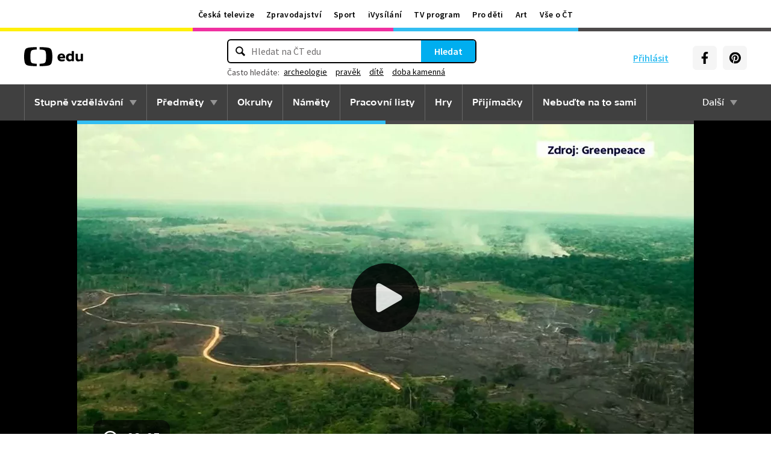

--- FILE ---
content_type: text/plain; charset=utf-8
request_url: https://events.getsitectrl.com/api/v1/events
body_size: 556
content:
{"id":"66f725b79bf4c065","user_id":"66f725b79c3d0369","time":1768932433519,"token":"1768932433.9dc3b3242f7639743ced6fe7353b6f11.be4f03cbab970d2f5feda1ec743cea25","geo":{"ip":"18.221.0.15","geopath":"147015:147763:220321:","geoname_id":4509177,"longitude":-83.0061,"latitude":39.9625,"postal_code":"43215","city":"Columbus","region":"Ohio","state_code":"OH","country":"United States","country_code":"US","timezone":"America/New_York"},"ua":{"platform":"Desktop","os":"Mac OS","os_family":"Mac OS X","os_version":"10.15.7","browser":"Other","browser_family":"ClaudeBot","browser_version":"1.0","device":"Spider","device_brand":"Spider","device_model":"Desktop"},"utm":{}}